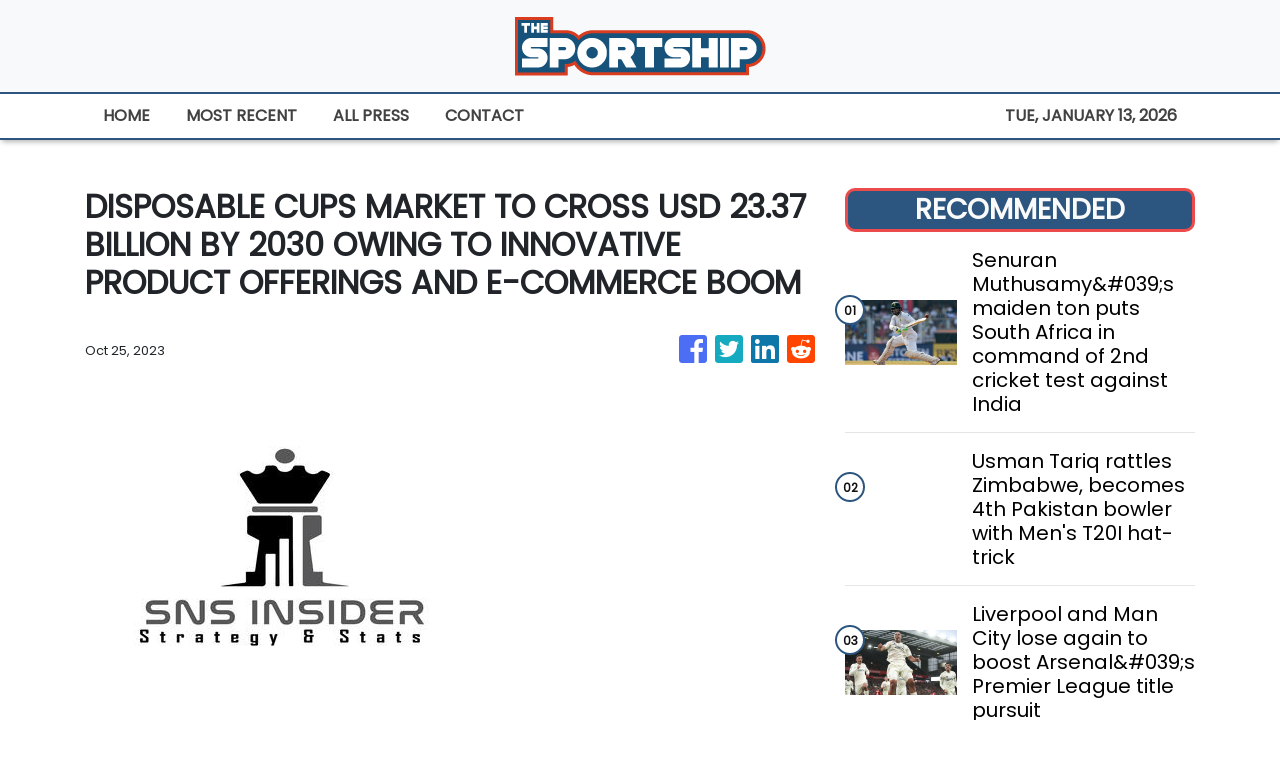

--- FILE ---
content_type: text/plain
request_url: https://www.google-analytics.com/j/collect?v=1&_v=j102&a=933298600&t=pageview&_s=1&dl=https%3A%2F%2Fthesportship.com%2Fnews%2Fdisposable-cups-market-to-cross-usd-2337-billion-by-2030-owing-to-innovative-product-offerings-and-ecommerce-boom%2F453935&ul=en-us%40posix&sr=1280x720&vp=1280x720&_u=IEBAAEABAAAAACAAI~&jid=801504108&gjid=1645207796&cid=1172021907.1768276534&tid=UA-82391315-17&_gid=645136033.1768276534&_r=1&_slc=1&z=1329421211
body_size: -451
content:
2,cG-ZRRK1CDV9P